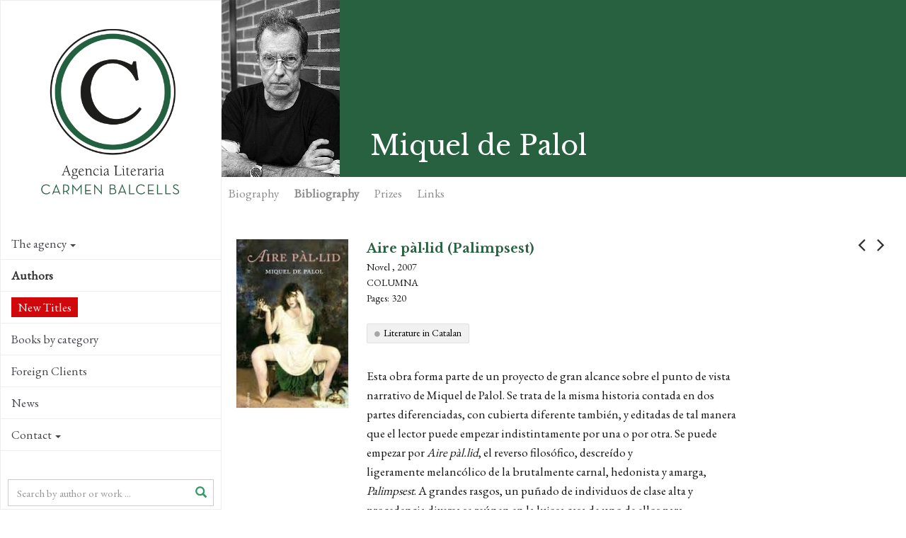

--- FILE ---
content_type: text/html; charset=utf-8
request_url: https://www.agenciabalcells.com/en/authors/works/miquel-de-palol/aire-pallid-palimpsest-catalan/
body_size: 9767
content:
<!DOCTYPE html>
<html  lang="en" dir="ltr" class="no-js">
<head>
<base href="https://www.agenciabalcells.com/">
<meta http-equiv="X-UA-Compatible" content="IE=edge">

<meta charset="utf-8">
<!-- 
	Based on the TYPO3 Bootstrap Package by Benjamin Kott - http://www.bk2k.info

	This website is powered by TYPO3 - inspiring people to share!
	TYPO3 is a free open source Content Management Framework initially created by Kasper Skaarhoj and licensed under GNU/GPL.
	TYPO3 is copyright 1998-2015 of Kasper Skaarhoj. Extensions are copyright of their respective owners.
	Information and contribution at http://typo3.org/
-->


<link rel="shortcut icon" href="https://www.agenciabalcells.com/typo3conf/ext/theme_alcb/Resources/Public/Icons/favicon.ico" type="image/x-icon; charset=binary">
<link rel="icon" href="https://www.agenciabalcells.com/typo3conf/ext/theme_alcb/Resources/Public/Icons/favicon.ico" type="image/x-icon; charset=binary">
<title>Aire pàl·lid (Palimpsest): Agencia Literaria Carmen Balcells</title>
<meta property="og:title" content="Aire pàl·lid (Palimpsest) - Miquel de Palol" />
<meta property="og:description" content="Esta obra forma parte de un proyecto de gran alcance sobre el punto de&amp;nbsp;vista narrativo de Miquel de Palol. Se trata de la&amp;nbsp;misma historia contada en do" />
<meta property="og:image" content="http://www.agenciabalcells.com/fileadmin/Portadas/Palol__Miquel_de/aire_pal_lid.jpg" />
<meta property="og:type" content="article" />
<meta name="twitter:card" content="summary" />
<meta name="twitter:description" content="Esta obra forma parte de un proyecto de gran alcance sobre el punto de&amp;nbsp;vista narrativo de Miquel de Palol. Se trata de la&amp;nbsp;misma historia contada en do" />
<meta name="twitter:title" content="Aire pàl·lid (Palimpsest) - Miquel de Palol" />
<meta name="twitter:image" content="http://www.agenciabalcells.com/fileadmin/Portadas/Palol__Miquel_de/aire_pal_lid.jpg" />
<meta name="twitter:site" content="@agenciabalcells" />
<meta name="twitter:creator" content="@agenciabalcells" />
<meta name="description" content="Esta obra forma parte de un proyecto de gran alcance sobre el punto de&amp;nbsp;vista narrativo de Miquel de Palol. Se trata de la&amp;nbsp;misma historia contada en do" />
<meta name="keywords" content="Miquel de Palol, Aire pàl·lid (Palimpsest), Carmen Balcells Literary Agency, Novel, 2007, Columna" />
<meta name="generator" content="TYPO3 CMS">
<meta name="viewport" content="width=device-width, initial-scale=1">
<meta name="robots" content="index,follow">
<meta name="google" content="notranslate">
<meta name="apple-mobile-web-app-capable" content="no">


<link rel="stylesheet" type="text/css" href="typo3temp/stylesheet_8d30bb4664.css?1460111499" media="all">
<link rel="stylesheet" type="text/css" href="typo3temp/bootstrappackage/lessphp_ef9a3492c0cbd8ac4f999659ab40d5c19fd9edd8.css?1460111501" media="all">
<link rel="stylesheet" type="text/css" href="https://fonts.googleapis.com/css?family=Raleway:400,400italic,700,700" media="all">
<link rel="stylesheet" type="text/css" href="https://fonts.googleapis.com/css?family=Libre+Baskerville:400,400italic,700" media="all">
<link rel="stylesheet" type="text/css" href="https://fonts.googleapis.com/css?family=EB+Garamond" media="all">
<link rel="stylesheet" type="text/css" href="https://maxcdn.bootstrapcdn.com/font-awesome/4.4.0/css/font-awesome.min.css" media="all">
<link rel="stylesheet" type="text/css" href="typo3conf/ext/theme_alcb/Resources/Public/css/icons.css?1573810105" media="all">
<link rel="stylesheet" type="text/css" href="typo3conf/ext/theme_alcb/Resources/Public/css/theme_styles.css?1768380166" media="all">


<script src="typo3conf/ext/bootstrap_package/Resources/Public/JavaScript/Libs/modernizr-2.8.3.min.js?1447436958" type="text/javascript"></script>
<script src="typo3conf/ext/bootstrap_package/Resources/Public/JavaScript/Libs/windowsphone-viewportfix.min.js?1447436958" type="text/javascript"></script>



<meta property="og:site_name" content="Agencia Literaria Carmen Balcells" /><!-- CODE COOKIEBOT -->
<script id="Cookiebot" src="https://consent.cookiebot.com/uc.js" data-cbid="7fe48788-584e-4dc9-90e2-55f84c566a5d" data-blockingmode="auto" type="text/javascript"></script>
</head>
<body>

<div class="body-bg body-bg-left nav-left body-uid-40" >
    <a class="sr-only sr-only-focusable" href="en/authors/works/miquel-de-palol/aire-pallid-palimpsest-catalan/#content">
        Skip to main content
    </a>
    <header
    class="navbar navbar-default navbar-has-image navbar-left navbar-fixed-left">
	<div class="navbar-header navbar-header-main">
        
                <a class="navbar-brand navbar-brand-image" href="en/">
                    <img src="typo3conf/ext/theme_alcb/Resources/Public/images/ALCB.png" alt="Agencia Literaria Carmen Balcells logo" height="300" width="300">
                </a>
            
        
            <div class="navbar-header-toggle">
                <button class="navbar-toggle collapsed" type="button" data-toggle="collapse" data-target=".navbar-collapse">
                    <span class="sr-only">Toggle navigation</span>
                    <span class="icon-bar"></span>
                    <span class="icon-bar"></span>
                    <span class="icon-bar"></span>
                </button>
            </div>
        
	</div>
	
    <nav class="navbar-sidenav navbar-collapse collapse" role="navigation">
        <ul class="nav navbar-nav nav-sidenav"><li class="id-34 dropdown"><a href="en/authors/works/miquel-de-palol/aire-pallid-palimpsest-catalan/#" class="dropdown-toggle" data-toggle="dropdown">The agency<span class="bar"></span><b class="caret"></b></a><ul class="nav nav-second-level collapse dropdown-menu"><li class="id-67"><a href="en/agency/presentation/" title="Carmen Balcells Literary Agency">Presentation<span class="bar"></span></a></li><li class="id-68"><a href="en/agency/history/" title="The Carmen Balcells Literary Agency was founded over sixty years ago and represents many of the essential authors of contemporary literature. ">History<span class="bar"></span></a></li><li class="id-69"><a href="en/agency/team/" title="Carmen Balcells Literary Agency Team">Team<span class="bar"></span></a></li></ul></li><li class="id-35 active open"><a href="en/authors/" title="List of Authors of the Carmen Balcells Literary Agency">Authors<span class="bar"></span></a></li><li class="id-87"><a href="en/novedades2/" title="New Titles">New Titles<span class="bar"></span></a></li><li class="id-85"><a href="en/books-by-category/" title="Books by category">Books by category<span class="bar"></span></a></li><li class="id-70"><a href="en/foreign-clients/" title="The Carmen Balcells Literary Agency represents many foreign publishers and agencies in Spanish and Portuguese speaking countries.">Foreign Clients<span class="bar"></span></a></li><li class="id-10"><a href="nc/en/news/" title="News of the Carmen Balcells Literary Agency">News<span class="bar"></span></a></li><li class="id-3 dropdown"><a href="en/authors/works/miquel-de-palol/aire-pallid-palimpsest-catalan/#" class="dropdown-toggle" data-toggle="dropdown">Contact<span class="bar"></span><b class="caret"></b></a><ul class="nav nav-second-level collapse dropdown-menu"><li class="id-83 dropdown dropdown-menu"><a href="en/authors/works/miquel-de-palol/aire-pallid-palimpsest-catalan/#" class="dropdown-toggle" data-toggle="dropdown">Permissions<span class="bar"></span><b class="caret"></b></a><ul class="nav nav-third-level collapse dropdown-menu"><li class="id-60"><a href="en/contact/permissions/permissions/" title="Reprints">Reprints<span class="bar"></span></a></li><li class="id-80"><a href="en/contact/permissions/stage-adaptations/" title="Stage adaptations">Stage adaptations<span class="bar"></span></a></li></ul></li><li class="id-63"><a href="en/contact/receipt-of-manuscripts/" title="Manuscript reception">Manuscript reception<span class="bar"></span></a></li><li class="id-65"><a href="en/contact/general-information/" title="General information">General information<span class="bar"></span></a></li></ul></li></ul>
                
        <div class="search-box-menu">
            <form method="post" action="nc/en/buscador/?tx_alcb_fitxaobra%5Bautor%5D=159&amp;tx_alcb_fitxaobra%5Bobres%5D=2441&amp;cHash=f7eb2506d9a9200a3049cfa2095b079c">
<div>
<input type="hidden" name="tx_alcb_cercadormenu[__referrer][@extension]" value="" />
<input type="hidden" name="tx_alcb_cercadormenu[__referrer][@controller]" value="Standard" />
<input type="hidden" name="tx_alcb_cercadormenu[__referrer][@action]" value="index" />
<input type="hidden" name="tx_alcb_cercadormenu[__referrer][arguments]" value="YTowOnt9b84956ab1457d25aa598443a63f417767e876de5" />
<input type="hidden" name="tx_alcb_cercadormenu[__trustedProperties]" value="a:1:{s:7:&quot;literal&quot;;i:1;}a7ce77ff95eb4ab530e0592cfc700f21e9256467" />
</div>

            	<div class="form-group">
                    <div class="inner-addon right-addon">
                    	<i class="glyphicon glyphicon-search"></i>
            			<input placeholder="Search by author or work ..." class="form-control" type="text" name="tx_alcb_cercadormenu[literal]" />
                    </div>
                </div>
                
            </form>
        </div>
        
        
        <div class="social-links">
            <ul>
                <li>
                    <a target="_blank" href="https://www.facebook.com/agenciabalcells/">
                    	<i class="fa fa-facebook"></i>
                    </a>
                </li>
                <li>
                    <a target="_blank" href="https://twitter.com/agenciabalcells">
                    	<i class="fa fa-twitter"></i>
                    </a>
                </li>
				<li>
                    <a target="_blank" href="https://www.instagram.com/agencia_balcells/">
                    	<i class="fa fa-instagram"></i>
                    </a>
                </li>
            </ul> 
        </div> 
        
        <!-- div class="subscribe-box">
			<a href="http://eepurl.com/cT7SVX" class="subscribe" target="_blank">
				 NEWSLETTER
			</a>
		</div-->

        <div class="language">
            <ul id="language_menu" class="language-menu"><li><a href="autores/obra/miquel-de-palol/aire-pallid-palimpsest-catalan/" hreflang="es-ES">Español</a></li><li><a href="ca/autors/obra/miquel-de-palol/aire-pallid-palimpsest-catalan/" hreflang="ca-ES">Català</a></li><li class="active"><a href="en/authors/works/miquel-de-palol/aire-pallid-palimpsest-catalan/" hreflang="en-GB">English</a></li><li><a href="pt/autores/obra/miquel-de-palol/aire-pallid-palimpsest-catalan/" hreflang="pt-PT">Português</a></li></ul>
        </div>
        
        
    </nav>

    
    <!-- div class="contact-info">
        
            <div class="copyright" role="contentinfo">
                <p>&copy; Agencia Literaria Carmen Balcells</p>
            </div>
        
	</div -->

</header>



    <div id="content" class="main-content">
    <!--TYPO3SEARCH_begin-->




<section id="p40" class="page-40 pagelevel-2 language-2 backendlayout-pagets__default_clean layout-0">
	
    

    <div class="special-section">
        <a id="c221"></a><div id="c188">
<div class="tx-alcb">
	



  

<div class="obras-detail" xmlns:v="http://typo3.org/ns/FluidTYPO3/Vhs/ViewHelpers" v:schemaLocation="https://fluidtypo3.org/schemas/vhs-master.xsd">







	






	



	<div class="autor-header-section">
      <div class="autor-header">
          <div class="autor">
             <div class="autor-block"><img src="fileadmin/_processed_/csm_M._de_Palol_bw_web_01dd67da44.jpg" alt="Miquel de Palol" height="250" ></div>
        </div>
      
        <h1>Miquel de Palol</h1>
        <div class="autor-share">
            <ul>
   <!-- <li>
        <a href="https://plus.google.com/share?url=https://www.agenciabalcells.com/en/authors/works/miquel-de-palol/aire-pallid-palimpsest-catalan/" target="_blank">
            <span class="fa-stack fa-lg">
              <i class="fa fa-circle fa-stack-2x"></i>
              <i class="fa fa-google-plus fa-stack-1x fa-inverse"></i>
            </span>
         </a>
    </li>-->
    <li>
        <a href="https://www.facebook.com/sharer/sharer.php?u=https://www.agenciabalcells.com/en/authors/works/miquel-de-palol/aire-pallid-palimpsest-catalan/" target="_blank" class="ea-share-count-button">
            <span class="fa-stack fa-lg">
              <i class="fa fa-circle fa-stack-2x"></i>
              <i class="fa fa-facebook fa-stack-1x fa-inverse"></i>
            </span>
        </a>
    <li>
        <a href="https://twitter.com/share?text=Agencia%20Literaria%20Carmen%20Balcells%20-%20&url=https://www.agenciabalcells.com/en/authors/works/miquel-de-palol/aire-pallid-palimpsest-catalan/" target="_blank" class="ea-share-count-button">
            <span class="fa-stack fa-lg">
              <i class="fa fa-circle fa-stack-2x"></i>
              <i class="fa fa-twitter fa-stack-1x fa-inverse"></i>
            </span>
        </a>
    </li>
    <li>
        <a href="mailto:?subject=Agencia Literaria Carmen Balcells&body=https://www.agenciabalcells.com/en/authors/works/miquel-de-palol/aire-pallid-palimpsest-catalan/" target="_blank">
            <span class="fa-stack fa-lg">
              <i class="fa fa-circle fa-stack-2x"></i>
              <i class="fa fa-envelope fa-stack-1x fa-inverse"></i>
            </span>
        </a>
    </li>        
    <li>
    	
                <!-- Print version Obra -->
                <a class="print-version" target="_blank" href="en/authors/works/miquel-de-palol/aire-pallid-palimpsest-catalan/?type=1000&amp;tx_alcb_fitxaobra%5Bformat%5D=print&amp;cHash=52efe55791bff640ca0c3e7ebb3d6f3a">
                	<span class="fa-stack fa-lg">
                      <i class="fa fa-circle fa-stack-2x"></i>
                      <i class="fa fa-print fa-stack-1x fa-inverse"></i>
                    </span>
                </a>
            
    </li>            
</ul>

        </div>
      </div>

      <div class="fitxa-nav" id="autor-nav" >
        <ul class="nav nav-pills">
            <li><a name="autor-bio" href="en/authors/author/miquel-de-palol/#autor-bio">Biography</a></li>
            <li class="active"><a href="en/authors/works/miquel-de-palol/aire-pallid-palimpsest-catalan/#autor-biblio">Bibliography</a></li>
            

            

			
                <li><a name="autor-premios" href="en/authors/author/miquel-de-palol/#autor-premios">Prizes</a></li>
            
            
                <li><a name="autor-links" href="en/authors/author/miquel-de-palol/#autor-links">Links</a></li>
            
        </ul>
      </div>
  </div> 


    <div class="obras-nav">
    
            
            <a class="obras-nav-left" href="en/authors/works/miquel-de-palol/el-lleo-de-boecklin-i-altres-contes-catalan/"><i class="fa fa-angle-left"></i></a>
        
    
    
            
        <a class="obras-nav-right" href="en/authors/works/miquel-de-palol/el-testament-dalcestis/"><i class="fa fa-angle-right"></i></a>
        
    </div>

    <div class="obras-section container-section">
        
     <div class="obra-info">
    
      <div class="obra-info-block">
          <div class="obra-left">
			  <div class="obra obra-pic">
				<div class="obra-block" style="background-image:url();">
				<img src="fileadmin/Portadas/Palol__Miquel_de/aire_pal_lid.jpg" alt="Aire pàl·lid (Palimpsest)" height="250" >
					
				 </div>
			  </div>
			  
			  <!-- RIGHTS -->
			 
			  
		  </div>
          
          <div class="obra-dades">
          	<p class="obra-titol">Aire pàl·lid (Palimpsest)
            <!-- f:link.action pageUid="39" pluginName="fitxaautor" action="fitxaAutor" controller="Autor" arguments="{autor : autor}" class="obra-autor">de Miquel de Palol</f:link.action--></p>
            <p class="obra-genere">Novel , 2007</p>
            <p class="obra-editorial">Columna</p>
            <p class="obra-planes"> Pages: 320
			  
			<!-- TAGS -->
			
			  <div class="obra-tags">
  			    
			 	  <a class="tag" href="en/books-by-category/?tx_alcb_cercadorobrestag%5Btag%5D=413&amp;tx_alcb_cercadorobrestag%5Baction%5D=cercadorObresTag&amp;tx_alcb_cercadorobrestag%5Bcontroller%5D=Obres&amp;cHash=a97aac7162ab313649dfee7af06ffcb5">Literature in Catalan</a>
			    
			  </div>
			  
			  
            <div class="obra-sinopsis">
              <!-- f:if condition="1">
                  <h2>Synopsis</h2>
              </f:if -->
            
            
                    <p>Esta obra forma parte de un proyecto de gran alcance sobre el punto de&nbsp;vista narrativo de Miquel de Palol. Se trata de la&nbsp;misma historia contada en dos partes diferenciadas, con cubierta diferente también, y editadas de tal manera que el lector puede empezar&nbsp;indistintamente por una o por otra. Se puede empezar por <em>Aire pàl.lid</em>, el reverso filosófico, descreído y ligeramente&nbsp;melancólico de la brutalmente carnal, hedonista y amarga, <em>Palimpsest</em>.&nbsp;A&nbsp;grandes rasgos, un puñado de individuos de clase alta y procedencia&nbsp;diversa se reúnen en la lujosa casa de uno de ellos para disfrutar&nbsp;de la&nbsp;buena cocina, hacer jugosas divagaciones de cariz humanista y participar&nbsp;del inquietante juego que les propone el anfitrión.</p>
                
            </div>
			  
			  
			<!--  ADAPTACIONS -->
			
			
			
			  
            
            
			  
        
         </div>
    
      </div>

         
     </div>


</div>
                  
        <div class="obra-related">
        
            <!-- Llistat obres -->
            
                
                    <!-- Llistat obres per genere / Vista Portada -->
                    <div id="obres-vista-portada">
                        
                            <div class="obras-thumb clearfix">
                              <h3>Novel</h3>
                              
                                <div class="obra obra-pic ">
                                    <div class="obra-block" style="background-image:url(fileadmin/_processed_/csm_Unknown_d195ac5fcb.jpg);">
                                        
                                        <a class="obra-hover obra-hidden obra-block-cell" href="en/authors/works/miquel-de-palol/abans-mes-que-encara/">
                                            <span class="obra-title">Abans més que encara, 2025<i class="icon-arrow-right5"></i></span>
                                        </a>
                                     </div>
                                  </div>
                              
                                <div class="obra obra-pic ">
                                    <div class="obra-block" style="background-image:url(fileadmin/_processed_/csm_Bootes._M._de_Palol._catala._Navona._2023_3e36db57f1.jpg);">
                                        
                                        <a class="obra-hover obra-hidden obra-block-cell" href="en/authors/works/miquel-de-palol/bootes/">
                                            <span class="obra-title">Bootes, 2023<i class="icon-arrow-right5"></i></span>
                                        </a>
                                     </div>
                                  </div>
                              
                                <div class="obra obra-pic ">
                                    <div class="obra-block" style="background-image:url(fileadmin/_processed_/csm_portada_copernic_miquel-de-palol_202103151228_af3263ae33.jpg);">
                                        
                                        <a class="obra-hover obra-hidden obra-block-cell" href="en/authors/works/miquel-de-palol/copernic/">
                                            <span class="obra-title">Copèrnic, 2021<i class="icon-arrow-right5"></i></span>
                                        </a>
                                     </div>
                                  </div>
                              
                                <div class="obra obra-pic ">
                                    <div class="obra-block" style="background-image:url(fileadmin/_processed_/csm_M._de_Palol._Monica_Mir_3b5494a543.jpg);">
                                        
                                        <a class="obra-hover obra-hidden obra-block-cell" href="en/authors/works/miquel-de-palol/monica-mir/">
                                            <span class="obra-title">Mònica Mir, 2020<i class="icon-arrow-right5"></i></span>
                                        </a>
                                     </div>
                                  </div>
                              
                                <div class="obra obra-pic ">
                                    <div class="obra-block" style="background-image:url(fileadmin/_processed_/csm__Ange__lica_i_Rafael__877ff5ea21.jpg);">
                                        
                                        <a class="obra-hover obra-hidden obra-block-cell" href="en/authors/works/miquel-de-palol/angelica-i-rafael/">
                                            <span class="obra-title">Angèlica i Rafel, 2019<i class="icon-arrow-right5"></i></span>
                                        </a>
                                     </div>
                                  </div>
                              
                                <div class="obra obra-pic ">
                                    <div class="obra-block" style="background-image:url(fileadmin/_processed_/csm_Que____Estampes_d_un_dependent_filo__sof_c541fa1390.jpg);">
                                        
                                        <a class="obra-hover obra-hidden obra-block-cell" href="en/authors/works/miquel-de-palol/que-estampes-dun-dependent-filosof/">
                                            <span class="obra-title">Què! Estampes d'un dependent filòsof, 2017<i class="icon-arrow-right5"></i></span>
                                        </a>
                                     </div>
                                  </div>
                              
                                <div class="obra obra-pic ">
                                    <div class="obra-block" style="background-image:url(fileadmin/Portadas/Palol__Miquel_de/el_testament.jpg);">
                                        
                                        <a class="obra-hover obra-hidden obra-block-cell" href="en/authors/works/miquel-de-palol/el-testament-dalcestis/">
                                            <span class="obra-title">El testament d’Alcestis, 2009<i class="icon-arrow-right5"></i></span>
                                        </a>
                                     </div>
                                  </div>
                              
                                <div class="obra obra-pic obra-current">
                                    <div class="obra-block" style="background-image:url(fileadmin/Portadas/Palol__Miquel_de/aire_pal_lid.jpg);">
                                        
                                        <a class="obra-hover obra-hidden obra-block-cell" href="en/authors/works/miquel-de-palol/aire-pallid-palimpsest-catalan/">
                                            <span class="obra-title">Aire pàl·lid (Palimpsest), 2007<i class="icon-arrow-right5"></i></span>
                                        </a>
                                     </div>
                                  </div>
                              
                                <div class="obra obra-pic ">
                                    <div class="obra-block" style="background-image:url(fileadmin/_processed_/csm_un-home-vulgar__502e5a0782.jpg);">
                                        
                                        <a class="obra-hover obra-hidden obra-block-cell" href="en/authors/works/miquel-de-palol/un-home-vulgar/">
                                            <span class="obra-title">Un home vulgar, 2006<i class="icon-arrow-right5"></i></span>
                                        </a>
                                     </div>
                                  </div>
                              
                                <div class="obra obra-pic ">
                                    <div class="obra-block" style="background-image:url(fileadmin/_processed_/csm_gallifa_373cd0bdd6.jpg);">
                                        
                                        <a class="obra-hover obra-hidden obra-block-cell" href="en/authors/works/miquel-de-palol/gallifa/">
                                            <span class="obra-title">Gallifa, 2006<i class="icon-arrow-right5"></i></span>
                                        </a>
                                     </div>
                                  </div>
                              
                                <div class="obra obra-pic ">
                                    <div class="obra-block" style="background-image:url(fileadmin/Portadas/Palol__Miquel_de/Les_concessions.jpg);">
                                        
                                        <a class="obra-hover obra-hidden obra-block-cell" href="en/authors/works/miquel-de-palol/les-concessions-catalan/">
                                            <span class="obra-title">Les concessions, 2004<i class="icon-arrow-right5"></i></span>
                                        </a>
                                     </div>
                                  </div>
                              
                                <div class="obra obra-pic ">
                                    <div class="obra-block" style="background-image:url(fileadmin/Portadas/Palol__Miquel_de/3_passos.jpg);">
                                        
                                        <a class="obra-hover obra-hidden obra-block-cell" href="en/authors/works/miquel-de-palol/el-troiacord-catalan/">
                                            <span class="obra-title">El Troiacord, 2001<i class="icon-arrow-right5"></i></span>
                                        </a>
                                     </div>
                                  </div>
                              
                                <div class="obra obra-pic ">
                                    <div class="obra-block" style="background-image:url(fileadmin/Portadas/Palol__Miquel_de/quincorn.jpg);">
                                        
                                        <a class="obra-hover obra-hidden obra-block-cell" href="en/authors/works/miquel-de-palol/el-quincorn/">
                                            <span class="obra-title">El Quincorn, 1999<i class="icon-arrow-right5"></i></span>
                                        </a>
                                     </div>
                                  </div>
                              
                                <div class="obra obra-pic ">
                                    <div class="obra-block" style="background-image:url(fileadmin/Portadas/Palol__Miquel_de/legislador.JPG);">
                                        
                                        <a class="obra-hover obra-hidden obra-block-cell" href="en/authors/works/miquel-de-palol/el-legislador/">
                                            <span class="obra-title">El legislador, 1997<i class="icon-arrow-right5"></i></span>
                                        </a>
                                     </div>
                                  </div>
                              
                                <div class="obra obra-pic ">
                                    <div class="obra-block" style="background-image:url(fileadmin/_processed_/csm_consulta_a_ripseu_482b1e5ad1.jpg);">
                                        
                                        <a class="obra-hover obra-hidden obra-block-cell" href="en/authors/works/miquel-de-palol/consulta-a-ripseu-catalan/">
                                            <span class="obra-title">Consulta a Ripseu, 1997<i class="icon-arrow-right5"></i></span>
                                        </a>
                                     </div>
                                  </div>
                              
                                <div class="obra obra-pic ">
                                    <div class="obra-block" style="background-image:url(fileadmin/Portadas/Palol__Miquel_de/l_angel_hora.jpg);">
                                        
                                        <a class="obra-hover obra-hidden obra-block-cell" href="en/authors/works/miquel-de-palol/langel-dhora-en-hora/">
                                            <span class="obra-title">L’àngel d’hora en hora, 1995<i class="icon-arrow-right5"></i></span>
                                        </a>
                                     </div>
                                  </div>
                              
                                <div class="obra obra-pic ">
                                    <div class="obra-block" style="background-image:url(fileadmin/_processed_/csm_Igur_Nebli_8dcb72e3b8.jpg);">
                                        
                                        <a class="obra-hover obra-hidden obra-block-cell" href="en/authors/works/miquel-de-palol/igur-nebli/">
                                            <span class="obra-title">Igur Neblí, 1994<i class="icon-arrow-right5"></i></span>
                                        </a>
                                     </div>
                                  </div>
                              
                                <div class="obra obra-pic ">
                                    <div class="obra-block" style="background-image:url(fileadmin/_processed_/csm_el_jardi___navona_fa47935390.jpg);">
                                        
                                        <a class="obra-hover obra-hidden obra-block-cell" href="en/authors/works/miquel-de-palol/el-jardi-dels-set-crepuscles/">
                                            <span class="obra-title">El jardí dels set crepuscles, 1989<i class="icon-arrow-right5"></i></span>
                                        </a>
                                     </div>
                                  </div>
                              
                            </div>
                        
                            <div class="obras-thumb clearfix">
                              <h3>Short stories and novellas</h3>
                              
                                <div class="obra obra-pic ">
                                    <div class="obra-block" style="background-image:url(fileadmin/Portadas/Palol__Miquel_de/el_lleo.jpg);">
                                        
                                        <a class="obra-hover obra-hidden obra-block-cell" href="en/authors/works/miquel-de-palol/el-lleo-de-boecklin-i-altres-contes-catalan/">
                                            <span class="obra-title">El lleó de Böcklin i altres contes, 2006<i class="icon-arrow-right5"></i></span>
                                        </a>
                                     </div>
                                  </div>
                              
                                <div class="obra obra-pic ">
                                    <div class="obra-block" style="background-image:url(fileadmin/_processed_/csm_Contes_en_forma_de_L_da5084da1f.jpg);">
                                        
                                        <a class="obra-hover obra-hidden obra-block-cell" href="en/authors/works/miquel-de-palol/contes-en-forma-de-l-catalan/">
                                            <span class="obra-title">Contes en forma de L, 2004<i class="icon-arrow-right5"></i></span>
                                        </a>
                                     </div>
                                  </div>
                              
                                <div class="obra obra-pic ">
                                    <div class="obra-block" style="background-image:url(fileadmin/Portadas/Palol__Miquel_de/vells_adolcescents.jpg);">
                                        
                                        <a class="obra-hover obra-hidden obra-block-cell" href="en/authors/works/miquel-de-palol/contes-per-vells-adolescents/">
                                            <span class="obra-title">Contes per vells adolescents, 1998<i class="icon-arrow-right5"></i></span>
                                        </a>
                                     </div>
                                  </div>
                              
                                <div class="obra obra-pic ">
                                    <div class="obra-block" style="background-image:url(fileadmin/_processed_/csm_olor_africa_55f0519074.jpg);">
                                        
                                        <a class="obra-hover obra-hidden obra-block-cell" href="en/authors/works/miquel-de-palol/amb-lolor-dafrica/">
                                            <span class="obra-title">Amb l’olor d’Àfrica, 1993<i class="icon-arrow-right5"></i></span>
                                        </a>
                                     </div>
                                  </div>
                              
                                <div class="obra obra-pic ">
                                    <div class="obra-block" style="background-image:url(fileadmin/_processed_/csm_sense_compromis2_copy_d42575ff53.jpg);">
                                        
                                        <a class="obra-hover obra-hidden obra-block-cell" href="en/authors/works/miquel-de-palol/sense-compromis-de-perversitat-con-maria-de-la-pau-janer-catalan/">
                                            <span class="obra-title">Sense compromís de perversitat (con Maria de la Pau Janer), 1991<i class="icon-arrow-right5"></i></span>
                                        </a>
                                     </div>
                                  </div>
                              
                            </div>
                        
                            <div class="obras-thumb clearfix">
                              <h3>Poetry</h3>
                              
                                <div class="obra obra-pic ">
                                    <div class="obra-block" style="background-image:url(fileadmin/_processed_/csm_M._Palol._Dies_clarissims_de_Siria._Page__s_editors_f6a559f994.jpg);">
                                        
                                        <a class="obra-hover obra-hidden obra-block-cell" href="en/authors/works/miquel-de-palol/dies-clarissims-de-siria/">
                                            <span class="obra-title">Dies claríssims de Síria, 2023<i class="icon-arrow-right5"></i></span>
                                        </a>
                                     </div>
                                  </div>
                              
                                <div class="obra obra-pic ">
                                    <div class="obra-block" style="background-image:url(fileadmin/_processed_/csm_Desdoblament._M._de_Palol._Bartleby_2e8ff9bbc1.jpg);">
                                        
                                        <a class="obra-hover obra-hidden obra-block-cell" href="en/authors/works/miquel-de-palol/desdoblament/">
                                            <span class="obra-title">Desdoblament, 2021<i class="icon-arrow-right5"></i></span>
                                        </a>
                                     </div>
                                  </div>
                              
                                <div class="obra obra-pic ">
                                    <div class="obra-block" style="background-image:url(fileadmin/_processed_/csm_Coberta_Alguns_paisatges_fd160aebd7.jpg);">
                                        
                                        <a class="obra-hover obra-hidden obra-block-cell" href="en/authors/works/miquel-de-palol/alguns-paisatges/">
                                            <span class="obra-title">Alguns paisatges, 2018<i class="icon-arrow-right5"></i></span>
                                        </a>
                                     </div>
                                  </div>
                              
                                <div class="obra obra-pic ">
                                    <div class="obra-block" style="background-image:url(fileadmin/_processed_/csm_dos_cors_per_una_bestia_863ba35369.jpg);">
                                        
                                        <a class="obra-hover obra-hidden obra-block-cell" href="en/authors/works/miquel-de-palol/dos-cors-per-una-bestia-catalan/">
                                            <span class="obra-title">Dos cors per una bèstia, 2015<i class="icon-arrow-right5"></i></span>
                                        </a>
                                     </div>
                                  </div>
                              
                                <div class="obra obra-nopic ">
                                    <div class="obra-block" style="background-image:url(typo3conf/ext/alcb/Resources/Public/Images/obra-default.jpg);">
                                        <span class="obra-nopic-title">Retaule de Nova York</span>
                                        <a class="obra-hover obra-hidden obra-block-cell" href="en/authors/works/miquel-de-palol/retaule-de-nova-york-1/">
                                            <span class="obra-title">Retaule de Nova York, 2014<i class="icon-arrow-right5"></i></span>
                                        </a>
                                     </div>
                                  </div>
                              
                                <div class="obra obra-pic ">
                                    <div class="obra-block" style="background-image:url(fileadmin/_processed_/csm_aire_amb_cel_a44829f38b.jpg);">
                                        
                                        <a class="obra-hover obra-hidden obra-block-cell" href="en/authors/works/miquel-de-palol/aire-amb-cel-de-fons-catalan/">
                                            <span class="obra-title">Aire amb cel de fons, 2012<i class="icon-arrow-right5"></i></span>
                                        </a>
                                     </div>
                                  </div>
                              
                                <div class="obra obra-pic ">
                                    <div class="obra-block" style="background-image:url(fileadmin/_processed_/csm_nocturns__1__9242cbc33e.jpg);">
                                        
                                        <a class="obra-hover obra-hidden obra-block-cell" href="en/authors/works/miquel-de-palol/nocturns-catalan/">
                                            <span class="obra-title">Nocturns, 2003<i class="icon-arrow-right5"></i></span>
                                        </a>
                                     </div>
                                  </div>
                              
                                <div class="obra obra-pic ">
                                    <div class="obra-block" style="background-image:url(fileadmin/_processed_/csm_sol_i_mort_3d5dd96846.jpg);">
                                        
                                        <a class="obra-hover obra-hidden obra-block-cell" href="en/authors/works/miquel-de-palol/el-sol-i-la-mort-catalan/">
                                            <span class="obra-title">El sol i la mort, 1996<i class="icon-arrow-right5"></i></span>
                                        </a>
                                     </div>
                                  </div>
                              
                                <div class="obra obra-pic ">
                                    <div class="obra-block" style="background-image:url(fileadmin/_processed_/csm_gralles_al_galliner_905f9339c0.jpg);">
                                        
                                        <a class="obra-hover obra-hidden obra-block-cell" href="en/authors/works/miquel-de-palol/gralles-al-galliner-catalan/">
                                            <span class="obra-title">Gralles al galliner, 1996<i class="icon-arrow-right5"></i></span>
                                        </a>
                                     </div>
                                  </div>
                              
                                <div class="obra obra-nopic ">
                                    <div class="obra-block" style="background-image:url(typo3conf/ext/alcb/Resources/Public/Images/obra-default.jpg);">
                                        <span class="obra-nopic-title">Estudis en menor</span>
                                        <a class="obra-hover obra-hidden obra-block-cell" href="en/authors/works/miquel-de-palol/estudis-en-menor/">
                                            <span class="obra-title">Estudis en menor, 1995<i class="icon-arrow-right5"></i></span>
                                        </a>
                                     </div>
                                  </div>
                              
                                <div class="obra obra-nopic ">
                                    <div class="obra-block" style="background-image:url(typo3conf/ext/alcb/Resources/Public/Images/obra-default.jpg);">
                                        <span class="obra-nopic-title">Selva endins</span>
                                        <a class="obra-hover obra-hidden obra-block-cell" href="en/authors/works/miquel-de-palol/selva-endins-1/">
                                            <span class="obra-title">Selva endins, 1993<i class="icon-arrow-right5"></i></span>
                                        </a>
                                     </div>
                                  </div>
                              
                                <div class="obra obra-pic ">
                                    <div class="obra-block" style="background-image:url(fileadmin/_processed_/csm_quintern_9ffa0cf8ef.jpg);">
                                        
                                        <a class="obra-hover obra-hidden obra-block-cell" href="en/authors/works/miquel-de-palol/quintern/">
                                            <span class="obra-title">Quintern, 1992<i class="icon-arrow-right5"></i></span>
                                        </a>
                                     </div>
                                  </div>
                              
                                <div class="obra obra-nopic ">
                                    <div class="obra-block" style="background-image:url(typo3conf/ext/alcb/Resources/Public/Images/obra-default.jpg);">
                                        <span class="obra-nopic-title">La nit italiana</span>
                                        <a class="obra-hover obra-hidden obra-block-cell" href="en/authors/works/miquel-de-palol/la-nit-italiana/">
                                            <span class="obra-title">La nit italiana, 1986<i class="icon-arrow-right5"></i></span>
                                        </a>
                                     </div>
                                  </div>
                              
                                <div class="obra obra-pic ">
                                    <div class="obra-block" style="background-image:url(fileadmin/_processed_/csm_indiferencia_44462fac2d.jpg);">
                                        
                                        <a class="obra-hover obra-hidden obra-block-cell" href="en/authors/works/miquel-de-palol/indiferencia-catalan/">
                                            <span class="obra-title">Indiferència, 1986<i class="icon-arrow-right5"></i></span>
                                        </a>
                                     </div>
                                  </div>
                              
                                <div class="obra obra-nopic ">
                                    <div class="obra-block" style="background-image:url(typo3conf/ext/alcb/Resources/Public/Images/obra-default.jpg);">
                                        <span class="obra-nopic-title">El viatge misteriós</span>
                                        <a class="obra-hover obra-hidden obra-block-cell" href="en/authors/works/miquel-de-palol/el-viatge-misterios-catalan/">
                                            <span class="obra-title">El viatge misteriós, 1983<i class="icon-arrow-right5"></i></span>
                                        </a>
                                     </div>
                                  </div>
                              
                                <div class="obra obra-pic ">
                                    <div class="obra-block" style="background-image:url(fileadmin/_processed_/csm_El_Porxo_de_les_Mirades_9329f81e72.jpg);">
                                        
                                        <a class="obra-hover obra-hidden obra-block-cell" href="en/authors/works/miquel-de-palol/el-porxo-de-les-mirades-catalan/">
                                            <span class="obra-title">El Porxo de les Mirades, 1983<i class="icon-arrow-right5"></i></span>
                                        </a>
                                     </div>
                                  </div>
                              
                                <div class="obra obra-nopic ">
                                    <div class="obra-block" style="background-image:url(typo3conf/ext/alcb/Resources/Public/Images/obra-default.jpg);">
                                        <span class="obra-nopic-title">Rapsòdies de Montcada</span>
                                        <a class="obra-hover obra-hidden obra-block-cell" href="en/authors/works/miquel-de-palol/rapsodies-de-montcada-catalan/">
                                            <span class="obra-title">Rapsòdies de Montcada, 1982<i class="icon-arrow-right5"></i></span>
                                        </a>
                                     </div>
                                  </div>
                              
                                <div class="obra obra-pic ">
                                    <div class="obra-block" style="background-image:url(fileadmin/_processed_/csm_salamo_1aab9e0d12.jpg);">
                                        
                                        <a class="obra-hover obra-hidden obra-block-cell" href="en/authors/works/miquel-de-palol/salamo-catalan/">
                                            <span class="obra-title">Salamó, 1981<i class="icon-arrow-right5"></i></span>
                                        </a>
                                     </div>
                                  </div>
                              
                                <div class="obra obra-pic ">
                                    <div class="obra-block" style="background-image:url(fileadmin/_processed_/csm_encara_mor_aquella_primavera__1__0a2cbed349.jpg);">
                                        
                                        <a class="obra-hover obra-hidden obra-block-cell" href="en/authors/works/miquel-de-palol/encara-mor-aquella-primavera-catalan/">
                                            <span class="obra-title">Encara mor aquella primavera, 1981<i class="icon-arrow-right5"></i></span>
                                        </a>
                                     </div>
                                  </div>
                              
                                <div class="obra obra-nopic ">
                                    <div class="obra-block" style="background-image:url(typo3conf/ext/alcb/Resources/Public/Images/obra-default.jpg);">
                                        <span class="obra-nopic-title">La flor de l’atzavara de Can Coris</span>
                                        <a class="obra-hover obra-hidden obra-block-cell" href="en/authors/works/miquel-de-palol/la-flor-de-latzavara-de-can-coris/">
                                            <span class="obra-title">La flor de l’atzavara de Can Coris, 1980<i class="icon-arrow-right5"></i></span>
                                        </a>
                                     </div>
                                  </div>
                              
                                <div class="obra obra-pic ">
                                    <div class="obra-block" style="background-image:url(fileadmin/_processed_/csm_quan---miquel-de-palol__1__cfe8ac76a1.jpg);">
                                        
                                        <a class="obra-hover obra-hidden obra-block-cell" href="en/authors/works/miquel-de-palol/quan-catalan/">
                                            <span class="obra-title">Quan?, 1979<i class="icon-arrow-right5"></i></span>
                                        </a>
                                     </div>
                                  </div>
                              
                                <div class="obra obra-pic ">
                                    <div class="obra-block" style="background-image:url(fileadmin/_processed_/csm_laneguet_30686a7dc6.jpg);">
                                        
                                        <a class="obra-hover obra-hidden obra-block-cell" href="en/authors/works/miquel-de-palol/laneguet-lleig-catalan/">
                                            <span class="obra-title">L'Aneguet lleig, 1977<i class="icon-arrow-right5"></i></span>
                                        </a>
                                     </div>
                                  </div>
                              
                                <div class="obra obra-pic ">
                                    <div class="obra-block" style="background-image:url(fileadmin/_processed_/csm_arxiu_de_poemes_independents_5dcc1c6c9a.jpg);">
                                        
                                        <a class="obra-hover obra-hidden obra-block-cell" href="en/authors/works/miquel-de-palol/arxiu-de-poemes-independents-catalan/">
                                            <span class="obra-title">Arxiu de poemes independents, 1975<i class="icon-arrow-right5"></i></span>
                                        </a>
                                     </div>
                                  </div>
                              
                                <div class="obra obra-nopic ">
                                    <div class="obra-block" style="background-image:url(typo3conf/ext/alcb/Resources/Public/Images/obra-default.jpg);">
                                        <span class="obra-nopic-title">Llet i vi</span>
                                        <a class="obra-hover obra-hidden obra-block-cell" href="en/authors/works/miquel-de-palol/llet-i-vi-catalan/">
                                            <span class="obra-title">Llet i vi, 1974<i class="icon-arrow-right5"></i></span>
                                        </a>
                                     </div>
                                  </div>
                              
                                <div class="obra obra-pic ">
                                    <div class="obra-block" style="background-image:url(fileadmin/_processed_/csm_delta__1__05259302f9.jpg);">
                                        
                                        <a class="obra-hover obra-hidden obra-block-cell" href="en/authors/works/miquel-de-palol/delta-catalan/">
                                            <span class="obra-title">Delta, 1973<i class="icon-arrow-right5"></i></span>
                                        </a>
                                     </div>
                                  </div>
                              
                                <div class="obra obra-nopic ">
                                    <div class="obra-block" style="background-image:url(typo3conf/ext/alcb/Resources/Public/Images/obra-default.jpg);">
                                        <span class="obra-nopic-title">Lotus II</span>
                                        <a class="obra-hover obra-hidden obra-block-cell" href="en/authors/works/miquel-de-palol/lotus-ii/">
                                            <span class="obra-title">Lotus II, 1973<i class="icon-arrow-right5"></i></span>
                                        </a>
                                     </div>
                                  </div>
                              
                                <div class="obra obra-nopic ">
                                    <div class="obra-block" style="background-image:url(typo3conf/ext/alcb/Resources/Public/Images/obra-default.jpg);">
                                        <span class="obra-nopic-title">Lotus I</span>
                                        <a class="obra-hover obra-hidden obra-block-cell" href="en/authors/works/miquel-de-palol/lotus-i/">
                                            <span class="obra-title">Lotus I, 1972<i class="icon-arrow-right5"></i></span>
                                        </a>
                                     </div>
                                  </div>
                              
                            </div>
                        
                            <div class="obras-thumb clearfix">
                              <h3>Non-fiction</h3>
                              
                                <div class="obra obra-pic ">
                                    <div class="obra-block" style="background-image:url(fileadmin/_processed_/csm_FraseVariata_911a2c85c7.jpg);">
                                        
                                        <a class="obra-hover obra-hidden obra-block-cell" href="en/authors/works/miquel-de-palol/frase-variata/">
                                            <span class="obra-title">Frase Variata, 2022<i class="icon-arrow-right5"></i></span>
                                        </a>
                                     </div>
                                  </div>
                              
                                <div class="obra obra-pic ">
                                    <div class="obra-block" style="background-image:url(fileadmin/_processed_/csm_Fot-li_al_proces_07f001a6f8.jpg);">
                                        
                                        <a class="obra-hover obra-hidden obra-block-cell" href="en/authors/works/miquel-de-palol/fot-li-al-proces-amb-bru-de-sala-i-julia-de-jodar/">
                                            <span class="obra-title">Fot-li al procés (amb Bru de Sala i Julià de Jodar), 2017<i class="icon-arrow-right5"></i></span>
                                        </a>
                                     </div>
                                  </div>
                              
                                <div class="obra obra-pic ">
                                    <div class="obra-block" style="background-image:url(fileadmin/Portadas/Palol__Miquel_de/llac_signes.jpg);">
                                        
                                        <a class="obra-hover obra-hidden obra-block-cell" href="en/authors/works/miquel-de-palol/el-llac-dels-signes-catalan/">
                                            <span class="obra-title">El llac dels signes, 2013<i class="icon-arrow-right5"></i></span>
                                        </a>
                                     </div>
                                  </div>
                              
                                <div class="obra obra-pic ">
                                    <div class="obra-block" style="background-image:url(fileadmin/_processed_/csm_meditacions_b31c418395.jpg);">
                                        
                                        <a class="obra-hover obra-hidden obra-block-cell" href="en/authors/works/miquel-de-palol/meditacions-des-de-catalunya/">
                                            <span class="obra-title">Meditacions des de Catalunya, 2011<i class="icon-arrow-right5"></i></span>
                                        </a>
                                     </div>
                                  </div>
                              
                                <div class="obra obra-pic ">
                                    <div class="obra-block" style="background-image:url(fileadmin/_processed_/csm_invocacions_206831883a.jpg);">
                                        
                                        <a class="obra-hover obra-hidden obra-block-cell" href="en/authors/works/miquel-de-palol/invocacions-profanes-i-poetiques-con-valenti-gomez-i-oliver/">
                                            <span class="obra-title">Invocacions profanes i poètiques (con Valentí Gómez i Oliver), 2007<i class="icon-arrow-right5"></i></span>
                                        </a>
                                     </div>
                                  </div>
                              
                                <div class="obra obra-pic ">
                                    <div class="obra-block" style="background-image:url(fileadmin/Portadas/Palol__Miquel_de/dos_poetes.jpg);">
                                        
                                        <a class="obra-hover obra-hidden obra-block-cell" href="en/authors/works/miquel-de-palol/dos-poetes-impresiones-despriu-i-vinyoli-catalan/">
                                            <span class="obra-title">Dos poetes. Impressions d’Espriu i Vinyoli, 2006<i class="icon-arrow-right5"></i></span>
                                        </a>
                                     </div>
                                  </div>
                              
                                <div class="obra obra-pic ">
                                    <div class="obra-block" style="background-image:url(fileadmin/_processed_/csm_fot-li_mes_3ed7413f38.jpg);">
                                        
                                        <a class="obra-hover obra-hidden obra-block-cell" href="en/authors/works/miquel-de-palol/fot-li-mes-que-encara-som-catalans-sobre-lestafotut-i-altres-estatuteses-con-xavier-bru-de-sala-y-julia-de-jorda-catalan/">
                                            <span class="obra-title">Fot-li més que encara som catalans! (amb Xavier Bru de Sala i Julià de Jòdar), 2006<i class="icon-arrow-right5"></i></span>
                                        </a>
                                     </div>
                                  </div>
                              
                                <div class="obra obra-pic ">
                                    <div class="obra-block" style="background-image:url(fileadmin/Portadas/Palol__Miquel_de/fot-li_2.gif);">
                                        
                                        <a class="obra-hover obra-hidden obra-block-cell" href="en/authors/works/miquel-de-palol/fot-li-que-som-catalans-con-xavier-bru-de-sala-y-julia-de-jorda-catalan/">
                                            <span class="obra-title">Fot-li, que som catalans (amb Xavier Bru de Sala i Julià de Jòdar), 2005<i class="icon-arrow-right5"></i></span>
                                        </a>
                                     </div>
                                  </div>
                              
                                <div class="obra obra-pic ">
                                    <div class="obra-block" style="background-image:url(fileadmin/_processed_/csm_La-poesia-en-el-boudoir_c37e8a05c9.jpg);">
                                        
                                        <a class="obra-hover obra-hidden obra-block-cell" href="en/authors/works/miquel-de-palol/la-poesia-en-el-boudoir-catalan/">
                                            <span class="obra-title">La poesia en el boudoir, 2003<i class="icon-arrow-right5"></i></span>
                                        </a>
                                     </div>
                                  </div>
                              
                                <div class="obra obra-pic ">
                                    <div class="obra-block" style="background-image:url(fileadmin/_processed_/csm_jacint_verdaguer_5487a6dc76.jpg);">
                                        
                                        <a class="obra-hover obra-hidden obra-block-cell" href="en/authors/works/miquel-de-palol/jacint-verdaguer/">
                                            <span class="obra-title">Jacint Verdaguer (vides literàries), 2002<i class="icon-arrow-right5"></i></span>
                                        </a>
                                     </div>
                                  </div>
                              
                                <div class="obra obra-nopic ">
                                    <div class="obra-block" style="background-image:url(typo3conf/ext/alcb/Resources/Public/Images/obra-default.jpg);">
                                        <span class="obra-nopic-title">Descubrir España</span>
                                        <a class="obra-hover obra-hidden obra-block-cell" href="en/authors/works/miquel-de-palol/descubrir-espana-1999/">
                                            <span class="obra-title">Descubrir España, 1999<i class="icon-arrow-right5"></i></span>
                                        </a>
                                     </div>
                                  </div>
                              
                            </div>
                        
                            <div class="obras-thumb clearfix">
                              <h3>Books for children and young readers</h3>
                              
                                <div class="obra obra-pic ">
                                    <div class="obra-block" style="background-image:url(fileadmin/_processed_/csm_la-fortuna-del-senor-filemon_2d1f508afa.jpg);">
                                        
                                        <a class="obra-hover obra-hidden obra-block-cell" href="en/authors/works/miquel-de-palol/la-fortuna-del-senyor-filemo/">
                                            <span class="obra-title">La fortuna del senyor Filemó, 1997<i class="icon-arrow-right5"></i></span>
                                        </a>
                                     </div>
                                  </div>
                              
                                <div class="obra obra-pic ">
                                    <div class="obra-block" style="background-image:url(fileadmin/_processed_/csm_La_venus_del_38c2e38aa8.jpg);">
                                        
                                        <a class="obra-hover obra-hidden obra-block-cell" href="en/authors/works/miquel-de-palol/la-venus-del-kilimanjaro-en-colaboracion-con-xavier-moret/">
                                            <span class="obra-title">La Venus del Kilimanjaro (en colaboración con Xavier Moret), 1997<i class="icon-arrow-right5"></i></span>
                                        </a>
                                     </div>
                                  </div>
                              
                                <div class="obra obra-pic ">
                                    <div class="obra-block" style="background-image:url(fileadmin/_processed_/csm_les_tres_ties_f901bacc2d.jpg);">
                                        
                                        <a class="obra-hover obra-hidden obra-block-cell" href="en/authors/works/miquel-de-palol/les-tres-ties/">
                                            <span class="obra-title">Les tres ties, 1992<i class="icon-arrow-right5"></i></span>
                                        </a>
                                     </div>
                                  </div>
                              
                            </div>
                        
                            <div class="obras-thumb clearfix">
                              <h3>Anthology / Selection</h3>
                              
                                <div class="obra obra-pic ">
                                    <div class="obra-block" style="background-image:url(fileadmin/_processed_/csm_nombra_y_tendras_copy_e2fc32cde9.jpg);">
                                        
                                        <a class="obra-hover obra-hidden obra-block-cell" href="en/authors/works/miquel-de-palol/nombra-y-tendras-antologia-bilinguee-1974-1995/">
                                            <span class="obra-title">Nombra y tendrás. Antología bilingüe 1974-1995, 1998<i class="icon-arrow-right5"></i></span>
                                        </a>
                                     </div>
                                  </div>
                              
                            </div>
                        
                            <div class="obras-thumb clearfix">
                              <h3>Other genres</h3>
                              
                                <div class="obra obra-pic ">
                                    <div class="obra-block" style="background-image:url(fileadmin/Portadas/Palol__Miquel_de/proverbis.jpg);">
                                        
                                        <a class="obra-hover obra-hidden obra-block-cell" href="en/authors/works/miquel-de-palol/els-proverbis-catalan/">
                                            <span class="obra-title">Els proverbis, 2003<i class="icon-arrow-right5"></i></span>
                                        </a>
                                     </div>
                                  </div>
                              
                                <div class="obra obra-pic ">
                                    <div class="obra-block" style="background-image:url(fileadmin/_processed_/csm_Grafomaquia_14fc186a8a.jpg);">
                                        
                                        <a class="obra-hover obra-hidden obra-block-cell" href="en/authors/works/miquel-de-palol/grafomaquia/">
                                            <span class="obra-title">Grafomàquia, 1993<i class="icon-arrow-right5"></i></span>
                                        </a>
                                     </div>
                                  </div>
                              
                                <div class="obra obra-pic ">
                                    <div class="obra-block" style="background-image:url(fileadmin/_processed_/csm_el_molino_be602f8a60.jpg);">
                                        
                                        <a class="obra-hover obra-hidden obra-block-cell" href="en/authors/works/miquel-de-palol/el-molino-fotografia-catalan/">
                                            <span class="obra-title">El Molino, 1984<i class="icon-arrow-right5"></i></span>
                                        </a>
                                     </div>
                                  </div>
                              
                                <div class="obra obra-nopic ">
                                    <div class="obra-block" style="background-image:url(typo3conf/ext/alcb/Resources/Public/Images/obra-default.jpg);">
                                        <span class="obra-nopic-title">Unes paraules proemials (Prólogo a la Antología, de Jacint Verdaguer)</span>
                                        <a class="obra-hover obra-hidden obra-block-cell" href="en/authors/works/miquel-de-palol/unes-paraules-proemials-prologo-a-la-antologia-de-jacint-verdaguer-catalan/">
                                            <span class="obra-title">Unes paraules proemials (Prólogo a la Antología, de Jacint Verdaguer), <i class="icon-arrow-right5"></i></span>
                                        </a>
                                     </div>
                                  </div>
                              
                            </div>
                        
                    </div>
                    
                
        
          </div>
        
        </div>



  

</div></div>
    </div>


</section>



    <!--TYPO3SEARCH_end-->
    <footer>
<section class="footer-section">
    <div class="row">
        <div class="col-sm-4">
            
        </div>
        <div class="col-sm-4">
            
        </div>
        <div class="col-sm-4">
            
        </div>
    </div>
</section>

<section class="meta-section">
    <div class="row">
        <div class="col-md-4 language">
            <ul id="language_menu" class="language-menu"><li><a href="autores/obra/miquel-de-palol/aire-pallid-palimpsest-catalan/" hreflang="es-ES">Español</a></li><li><a href="ca/autors/obra/miquel-de-palol/aire-pallid-palimpsest-catalan/" hreflang="ca-ES">Català</a></li><li class="active"><a href="en/authors/works/miquel-de-palol/aire-pallid-palimpsest-catalan/" hreflang="en-GB">English</a></li><li><a href="pt/autores/obra/miquel-de-palol/aire-pallid-palimpsest-catalan/" hreflang="pt-PT">Português</a></li></ul>
        </div>
        
            <div class="col-md-8 copyright" role="contentinfo">
                <p>&copy; Agencia Literaria Carmen Balcells</p>
                <div class="legalinfo">
                    <ul id="legal_menu" class="legal-menu"><li><a href="en/legal-menu/aviso-legal/">Legal notice</a></li><li><a href="en/legal-menu/politica-de-privacidad/">Privacy policy</a></li><li><a href="en/legal-menu/politica-de-cookies/">Cookies policy</a></li></ul>
                </div>
            </div>
        
    </div>
</section>
</footer>
    </div>
</div>
<script src="typo3conf/ext/bootstrap_package/Resources/Public/JavaScript/Libs/jquery.min.js?1447436958" type="text/javascript"></script>
<script src="typo3conf/ext/bootstrap_package/Resources/Public/JavaScript/Libs/bootstrap.min.js?1447436958" type="text/javascript"></script>
<script src="typo3conf/ext/bootstrap_package/Resources/Public/JavaScript/Libs/jquery.responsiveimages.min.js?1447436958" type="text/javascript"></script>
<script src="typo3conf/ext/bootstrap_package/Resources/Public/JavaScript/Libs/hammer.min.js?1447436958" type="text/javascript"></script>
<script src="typo3conf/ext/bootstrap_package/Resources/Public/JavaScript/Libs/bootstrap.swipe.min.js?1447436958" type="text/javascript"></script>
<script src="typo3conf/ext/bootstrap_package/Resources/Public/JavaScript/Libs/bootstrap.lightbox.min.js?1447436958" type="text/javascript"></script>
<script src="typo3conf/ext/bootstrap_package/Resources/Public/JavaScript/Libs/bootstrap.navbartoggle.min.js?1447436958" type="text/javascript"></script>
<!--[if IE 8 ]><script src="typo3conf/ext/bootstrap_package/Resources/Public/JavaScript/Libs/selectivizr.min.js?1447436958" type="text/javascript"></script><![endif]-->
<!--[if IE 8 ]><script src="typo3conf/ext/bootstrap_package/Resources/Public/JavaScript/Libs/respond.min.js?1447436958" type="text/javascript"></script><![endif]-->
<script src="typo3conf/ext/alcb/Resources/Public/js/alcb.js?1493287949" type="text/javascript"></script>
<script src="https://cdnjs.cloudflare.com/ajax/libs/jquery.isotope/2.2.2/isotope.pkgd.min.js" type="text/javascript"></script>
<script src="typo3conf/ext/theme_alcb/Resources/Public/js/jquery.sticky.js?1573810106" type="text/javascript"></script>
<script src="typo3conf/ext/theme_alcb/Resources/Public/js/script.js?1699262004" type="text/javascript"></script>
<script src="typo3conf/ext/powermail/Resources/Public/JavaScripts/Libraries/jquery.datetimepicker.js?1451315096" type="text/javascript"></script>
<script src="typo3conf/ext/powermail/Resources/Public/JavaScripts/Libraries/parsley.min.js?1451315096" type="text/javascript"></script>
<script src="typo3conf/ext/powermail/Resources/Public/JavaScripts/Powermail/Tabs.js?1451315096" type="text/javascript"></script>
<script src="typo3conf/ext/powermail/Resources/Public/JavaScripts/Powermail/Form.js?1451315096" type="text/javascript"></script>
<script type="text/javascript">
/*<![CDATA[*/
/*TS_inlineFooter*/
    (function(i,s,o,g,r,a,m){i['GoogleAnalyticsObject']=r;i[r]=i[r]||function(){
    (i[r].q=i[r].q||[]).push(arguments)},i[r].l=1*new Date();a=s.createElement(o),
    m=s.getElementsByTagName(o)[0];a.async=1;a.src=g;m.parentNode.insertBefore(a,m)
    })(window,document,'script','//www.google-analytics.com/analytics.js','ga');
    ga('create', 'UA-76314323-1', 'auto');
    ga('set', 'anonymizeIp', true);
    ga('send', 'pageview');

/*]]>*/
</script>

</body>
</html>